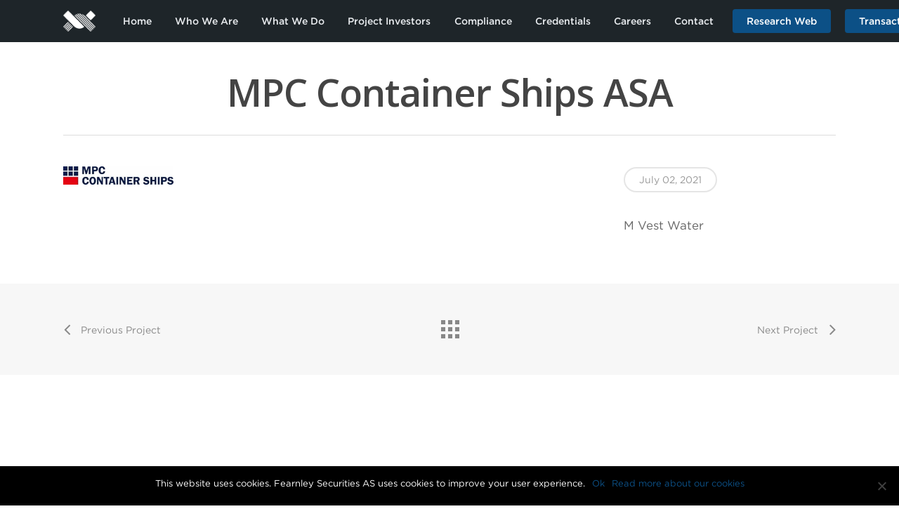

--- FILE ---
content_type: text/html; charset=UTF-8
request_url: https://fearnleysecurities.com/portfolio/mpc-container-ships-asa-2/
body_size: 8624
content:
<!DOCTYPE html>

<html lang="en-US" class="no-js">
<head>
	
	<meta charset="UTF-8">
	
	<meta name="viewport" content="width=device-width, initial-scale=1, maximum-scale=1, user-scalable=0" /><title>MPC Container Ships ASA &#8211; Fearnley Securities AS</title>
<meta name='robots' content='max-image-preview:large' />
	<style>img:is([sizes="auto" i], [sizes^="auto," i]) { contain-intrinsic-size: 3000px 1500px }</style>
	<link rel='dns-prefetch' href='//fonts.googleapis.com' />
<link rel="alternate" type="application/rss+xml" title="Fearnley Securities AS &raquo; Feed" href="https://fearnleysecurities.com/feed/" />
<link rel="alternate" type="application/rss+xml" title="Fearnley Securities AS &raquo; Comments Feed" href="https://fearnleysecurities.com/comments/feed/" />
<script type="text/javascript">
/* <![CDATA[ */
window._wpemojiSettings = {"baseUrl":"https:\/\/s.w.org\/images\/core\/emoji\/15.0.3\/72x72\/","ext":".png","svgUrl":"https:\/\/s.w.org\/images\/core\/emoji\/15.0.3\/svg\/","svgExt":".svg","source":{"concatemoji":"https:\/\/fearnleysecurities.com\/wp-includes\/js\/wp-emoji-release.min.js?ver=6.7.4"}};
/*! This file is auto-generated */
!function(i,n){var o,s,e;function c(e){try{var t={supportTests:e,timestamp:(new Date).valueOf()};sessionStorage.setItem(o,JSON.stringify(t))}catch(e){}}function p(e,t,n){e.clearRect(0,0,e.canvas.width,e.canvas.height),e.fillText(t,0,0);var t=new Uint32Array(e.getImageData(0,0,e.canvas.width,e.canvas.height).data),r=(e.clearRect(0,0,e.canvas.width,e.canvas.height),e.fillText(n,0,0),new Uint32Array(e.getImageData(0,0,e.canvas.width,e.canvas.height).data));return t.every(function(e,t){return e===r[t]})}function u(e,t,n){switch(t){case"flag":return n(e,"\ud83c\udff3\ufe0f\u200d\u26a7\ufe0f","\ud83c\udff3\ufe0f\u200b\u26a7\ufe0f")?!1:!n(e,"\ud83c\uddfa\ud83c\uddf3","\ud83c\uddfa\u200b\ud83c\uddf3")&&!n(e,"\ud83c\udff4\udb40\udc67\udb40\udc62\udb40\udc65\udb40\udc6e\udb40\udc67\udb40\udc7f","\ud83c\udff4\u200b\udb40\udc67\u200b\udb40\udc62\u200b\udb40\udc65\u200b\udb40\udc6e\u200b\udb40\udc67\u200b\udb40\udc7f");case"emoji":return!n(e,"\ud83d\udc26\u200d\u2b1b","\ud83d\udc26\u200b\u2b1b")}return!1}function f(e,t,n){var r="undefined"!=typeof WorkerGlobalScope&&self instanceof WorkerGlobalScope?new OffscreenCanvas(300,150):i.createElement("canvas"),a=r.getContext("2d",{willReadFrequently:!0}),o=(a.textBaseline="top",a.font="600 32px Arial",{});return e.forEach(function(e){o[e]=t(a,e,n)}),o}function t(e){var t=i.createElement("script");t.src=e,t.defer=!0,i.head.appendChild(t)}"undefined"!=typeof Promise&&(o="wpEmojiSettingsSupports",s=["flag","emoji"],n.supports={everything:!0,everythingExceptFlag:!0},e=new Promise(function(e){i.addEventListener("DOMContentLoaded",e,{once:!0})}),new Promise(function(t){var n=function(){try{var e=JSON.parse(sessionStorage.getItem(o));if("object"==typeof e&&"number"==typeof e.timestamp&&(new Date).valueOf()<e.timestamp+604800&&"object"==typeof e.supportTests)return e.supportTests}catch(e){}return null}();if(!n){if("undefined"!=typeof Worker&&"undefined"!=typeof OffscreenCanvas&&"undefined"!=typeof URL&&URL.createObjectURL&&"undefined"!=typeof Blob)try{var e="postMessage("+f.toString()+"("+[JSON.stringify(s),u.toString(),p.toString()].join(",")+"));",r=new Blob([e],{type:"text/javascript"}),a=new Worker(URL.createObjectURL(r),{name:"wpTestEmojiSupports"});return void(a.onmessage=function(e){c(n=e.data),a.terminate(),t(n)})}catch(e){}c(n=f(s,u,p))}t(n)}).then(function(e){for(var t in e)n.supports[t]=e[t],n.supports.everything=n.supports.everything&&n.supports[t],"flag"!==t&&(n.supports.everythingExceptFlag=n.supports.everythingExceptFlag&&n.supports[t]);n.supports.everythingExceptFlag=n.supports.everythingExceptFlag&&!n.supports.flag,n.DOMReady=!1,n.readyCallback=function(){n.DOMReady=!0}}).then(function(){return e}).then(function(){var e;n.supports.everything||(n.readyCallback(),(e=n.source||{}).concatemoji?t(e.concatemoji):e.wpemoji&&e.twemoji&&(t(e.twemoji),t(e.wpemoji)))}))}((window,document),window._wpemojiSettings);
/* ]]> */
</script>
<style id='wp-emoji-styles-inline-css' type='text/css'>

	img.wp-smiley, img.emoji {
		display: inline !important;
		border: none !important;
		box-shadow: none !important;
		height: 1em !important;
		width: 1em !important;
		margin: 0 0.07em !important;
		vertical-align: -0.1em !important;
		background: none !important;
		padding: 0 !important;
	}
</style>
<style id='pdfemb-pdf-embedder-viewer-style-inline-css' type='text/css'>
.wp-block-pdfemb-pdf-embedder-viewer{max-width:none}

</style>
<link rel='stylesheet' id='cookie-notice-front-css' href='https://fearnleysecurities.com/wp-content/plugins/cookie-notice/css/front.min.css?ver=2.5.6' type='text/css' media='all' />
<link rel='stylesheet' id='nectar-portfolio-css' href='https://fearnleysecurities.com/wp-content/plugins/salient-portfolio/css/portfolio.css?ver=1.6.1' type='text/css' media='all' />
<link rel='stylesheet' id='font-awesome-css' href='https://fearnleysecurities.com/wp-content/themes/salient/css/font-awesome.min.css?ver=4.6.4' type='text/css' media='all' />
<link rel='stylesheet' id='salient-grid-system-css' href='https://fearnleysecurities.com/wp-content/themes/salient/css/grid-system.css?ver=12.1.5' type='text/css' media='all' />
<link rel='stylesheet' id='main-styles-css' href='https://fearnleysecurities.com/wp-content/themes/salient/css/style.css?ver=12.1.5' type='text/css' media='all' />
<link rel='stylesheet' id='nectar-single-styles-css' href='https://fearnleysecurities.com/wp-content/themes/salient/css/single.css?ver=12.1.5' type='text/css' media='all' />
<link rel='stylesheet' id='nectar_default_font_open_sans-css' href='https://fonts.googleapis.com/css?family=Open+Sans%3A300%2C400%2C600%2C700&#038;subset=latin%2Clatin-ext' type='text/css' media='all' />
<link rel='stylesheet' id='responsive-css' href='https://fearnleysecurities.com/wp-content/themes/salient/css/responsive.css?ver=12.1.5' type='text/css' media='all' />
<link rel='stylesheet' id='skin-material-css' href='https://fearnleysecurities.com/wp-content/themes/salient/css/skin-material.css?ver=12.1.5' type='text/css' media='all' />
<link rel='stylesheet' id='dynamic-css-css' href='https://fearnleysecurities.com/wp-content/themes/salient/css/salient-dynamic-styles.css?ver=96292' type='text/css' media='all' />
<style id='dynamic-css-inline-css' type='text/css'>
#header-space{background-color:#ffffff}@media only screen and (min-width:1000px){body #ajax-content-wrap.no-scroll{min-height:calc(100vh - 60px);height:calc(100vh - 60px)!important;}}@media only screen and (min-width:1000px){#page-header-wrap.fullscreen-header,#page-header-wrap.fullscreen-header #page-header-bg,html:not(.nectar-box-roll-loaded) .nectar-box-roll > #page-header-bg.fullscreen-header,.nectar_fullscreen_zoom_recent_projects,#nectar_fullscreen_rows:not(.afterLoaded) > div{height:calc(100vh - 59px);}.wpb_row.vc_row-o-full-height.top-level,.wpb_row.vc_row-o-full-height.top-level > .col.span_12{min-height:calc(100vh - 59px);}html:not(.nectar-box-roll-loaded) .nectar-box-roll > #page-header-bg.fullscreen-header{top:60px;}.nectar-slider-wrap[data-fullscreen="true"]:not(.loaded),.nectar-slider-wrap[data-fullscreen="true"]:not(.loaded) .swiper-container{height:calc(100vh - 58px)!important;}.admin-bar .nectar-slider-wrap[data-fullscreen="true"]:not(.loaded),.admin-bar .nectar-slider-wrap[data-fullscreen="true"]:not(.loaded) .swiper-container{height:calc(100vh - 58px - 32px)!important;}}#nectar_fullscreen_rows{background-color:;}
@font-face {
  font-family: 'Gotham-Black';
  src: url('Gotham-Black.eot?#iefix') format('embedded-opentype'),  url('../../../wp-content/themes/Gotham-Black.otf')  format('opentype'),
	     url('../../../wp-content/themes/Gotham-Black.woff') format('woff'), url('../../../wp-content/themes/Gotham-Black.ttf')  format('truetype'), url('../../../wp-content/themes/Gotham-Black.svg#Gotham-Black') format('svg');
  font-weight: normal;
  font-style: normal;
}
@font-face {
  font-family: 'Gotham-Bold';
  src: url('../../../wp-content/themes/Gotham-Bold.eot?#iefix') format('embedded-opentype'),  url('../../../wp-content/themes/Gotham-Bold.otf')  format('opentype'),
	     url('../../../wp-content/themes/Gotham-Bold.woff') format('woff'), url('../../../wp-content/themes/Gotham-Bold.ttf')  format('truetype'), url('../../../wp-content/themes/Gotham-Bold.svg#Gotham-Bold') format('svg');
  font-weight: normal;
  font-style: normal;
}
@font-face {
  font-family: 'Gotham-Medium';
  src: url('../../../wp-content/themes/Gotham-Medium.eot?#iefix') format('embedded-opentype'),  url('../../../wp-content/themes/Gotham-Medium.otf')  format('opentype'),
	     url('../../../wp-content/themes/Gotham-Medium.woff') format('woff'), url('../../../wp-content/themes/Gotham-Medium.ttf')  format('truetype'), url('../../../wp-content/themes/Gotham-Medium.svg#Gotham-Medium') format('svg');
  font-weight: normal;
  font-style: normal;
}
@font-face {
  font-family: 'Gotham-Book';
  src: url('../../../wp-content/themes/Gotham-Book.eot?#iefix') format('embedded-opentype'),  url('../../../wp-content/themes/Gotham-Book.otf')  format('opentype'),
	     url('../../../wp-content/themes/Gotham-Book.woff') format('woff'), url('../../../wp-content/themes/Gotham-Book.ttf')  format('truetype'), url('../../../wp-content/themes/Gotham-Book.svg#Gotham-Book') format('svg');
  font-weight: normal;
  font-style: normal;
}

html,body,p,span,div,* {font-family:Gotham-Book}
h2{font-size:80px;line-height:80px;font-family:Gotham-Bold}
P{font-size: 17px;
line-height: 25px;}
h3 {
font-size: 35px;
line-height: 45px;}
nav li a {
    font-family: Gotham-Medium;
    font-size: 14px!important;}
    .swiper-slide h2 {
    font-size: 150px!important;
    line-height: 150px!important;
}
a.primary-color {
    font-size: 17px!important;
    text-transform: capitalize;
}
.nectar-button, body[data-button-style*="slightly_rounded"] .swiper-slide .button a {
    border-radius: 50px!important;
}
.swiper-slide[data-x-pos="left"] .content p {
    
    font-size: 35px;
    line-height: 45px;
}
#header-outer[data-lhe="default"] #top nav > ul > li > a {
    padding-left: 1.3vw;
    padding-right: 1.3vw;
}

h2 {color:#0c5086;}
.wpb_wrapper >div {
    margin-bottom: 0;
}
#page-header-bg h1 {
    padding-top: 10px;
    padding-bottom: 10px;
    font-size: 120px;
    line-height: 110px;
    font-family: Gotham-bold;
}
.row .col .team-member h4 {
    font-family: Gotham-bold;
    color: #0969B6;
    font-weight: bolder;
    font-size: 25px;
    line-height: 30px;
}.position {
    font-family: Gotham-Book;
    font-size: 17px;
    line-height: 25px;
    color: #101417;
    opacity: 0.4;
}.team-member p.description, .row .col .team-member p.description {
    padding: 15px 0 0 0;
    margin: 5px 0px;
    border-bottom: none;
    border-top: none;
}
.team-member .social li a {
    font-size: 17px;
    line-height: 25px;
    color: black;
}
.team-member p.description, .row .col .team-member p.description {
   font-size: 17px;
    line-height: 25px;
    text-decoration-line: none;
    color: #0969B6;
}

p.description:before {
    content: "";
    display: block;
    /* margin: 0 auto; */
    width: 50%;
    border-bottom: 1px solid #00000038;
    left: 0;
    right: auto;
    margin-bottom: 10px;
}
#header-outer:not(.transparent) .sf-menu > li ul {

    border: none;
}
.sf-menu >li ul {
    padding: 10px;
}.tshowcase-box-info.ts-align-left i {
    display: none;
}.tshowcase-single-email {
    font-size: 17px;
    line-height: 25px;
    text-decoration-line: none;
    color: #0969B6;
}.tshowcase-box-title a {
    font-family: Gotham-bold;
    color: #0969B6;
    font-weight: bolder;
    font-size: 25px;
    line-height: 30px;
}.tshowcase-single-telephone {
    font-size: 17px;
    line-height: 25px;
    color: black;
}.tshowcase-single-groups {
    font-family: Gotham-Book;
    font-size: 17px;
    line-height: 25px;
    color: #101417;
    opacity: 0.6;
}.tshowcase-box-photo.ts-square img {
    border-radius: 20px!important;
}
.tshowcase-single-groups {
   
}


.tshowcase-box-details>div {
    padding: 2px 0px;
}
.tshowcase-single-position {
    font-style: italic;
}
.tshowcase-single-position {
    font-family: Gotham-Book;
    font-style: normal!important;
    font-size: 18px;
    opacity: 0.5;
    display: inline;
    line-height: 24px;
}
.tshowcase-inner-box {
    float: left;
}
.tshowcase-single-telephone:before {
    content: "";
    display: block;
    /* margin: 0 auto; */
    width: 50%;
    border-bottom: 1px solid #00000038;
    left: 0;
    right: auto;
    margin-bottom: 10px;
    margin-top: 10px;
}.tshowcase-box-photo.ts-square {
    display: none;
}ul.sub-menu {
    width: 200px!important;
}

.row .col h4, h4 {
    font-family: Gotham-Bold !important;
}

@media only screen and (max-width: 690px){
.nectar-slider-wrap[data-full-width="true"][data-fullscreen="false"] .swiper-slide .content h2, .nectar-slider-wrap[data-full-width="boxed-full-width"][data-fullscreen="false"] .swiper-slide .content h2, .full-width-content .vc_span12 .nectar-slider-wrap[data-fullscreen="false"] .swiper-slide .content h2 {
    font-size: 22px!important;
    line-height: 34px!important;
}

.nectar-slider-wrap[data-full-width="true"][data-fullscreen="false"] .swiper-slide .content p, .nectar-slider-wrap[data-full-width="boxed-full-width"][data-fullscreen="false"] .swiper-slide .content p, .full-width-content .vc_span12 .nectar-slider-wrap[data-fullscreen="false"] .swiper-slide .content p {
    font-size: 16px!important;
    line-height: 18px!important;}
    h2 {
    font-size: 34px;
    line-height: 36px;
}
}
h3 {
    font-family: Gotham-Bold!important;}
    .dt_clocks span {
    font-family: Gotham-Bold;
    font-size: 46px;
    line-height: 52px;
    color: white;
    float: right;
}
ul.dt_clocks div div:first-child {
    display: none;
}.dt_clocks li {
    list-style: none;
}ul.tsfilter li {
    font-family: Gotham-Bold!important;
}
</style>
<link rel='stylesheet' id='tmm-css' href='https://fearnleysecurities.com/wp-content/plugins/team-members/inc/css/tmm_style.css?ver=6.7.4' type='text/css' media='all' />
<script type="text/javascript" id="cookie-notice-front-js-before">
/* <![CDATA[ */
var cnArgs = {"ajaxUrl":"https:\/\/fearnleysecurities.com\/wp-admin\/admin-ajax.php","nonce":"2113f1a812","hideEffect":"fade","position":"bottom","onScroll":false,"onScrollOffset":100,"onClick":false,"cookieName":"cookie_notice_accepted","cookieTime":2592000,"cookieTimeRejected":2592000,"globalCookie":false,"redirection":false,"cache":false,"revokeCookies":false,"revokeCookiesOpt":"automatic"};
/* ]]> */
</script>
<script type="text/javascript" src="https://fearnleysecurities.com/wp-content/plugins/cookie-notice/js/front.min.js?ver=2.5.6" id="cookie-notice-front-js"></script>
<script type="text/javascript" src="https://fearnleysecurities.com/wp-includes/js/jquery/jquery.min.js?ver=3.7.1" id="jquery-core-js"></script>
<script type="text/javascript" src="https://fearnleysecurities.com/wp-includes/js/jquery/jquery-migrate.min.js?ver=3.4.1" id="jquery-migrate-js"></script>
<link rel="https://api.w.org/" href="https://fearnleysecurities.com/wp-json/" /><meta name="generator" content="WordPress 6.7.4" />
<link rel="canonical" href="https://fearnleysecurities.com/portfolio/mpc-container-ships-asa-2/" />
<link rel='shortlink' href='https://fearnleysecurities.com/?p=10870' />
<link rel="alternate" title="oEmbed (JSON)" type="application/json+oembed" href="https://fearnleysecurities.com/wp-json/oembed/1.0/embed?url=https%3A%2F%2Ffearnleysecurities.com%2Fportfolio%2Fmpc-container-ships-asa-2%2F" />
<link rel="alternate" title="oEmbed (XML)" type="text/xml+oembed" href="https://fearnleysecurities.com/wp-json/oembed/1.0/embed?url=https%3A%2F%2Ffearnleysecurities.com%2Fportfolio%2Fmpc-container-ships-asa-2%2F&#038;format=xml" />
<script type="text/javascript"> var root = document.getElementsByTagName( "html" )[0]; root.setAttribute( "class", "js" ); </script><style type="text/css">.recentcomments a{display:inline !important;padding:0 !important;margin:0 !important;}</style><meta name="generator" content="Powered by WPBakery Page Builder - drag and drop page builder for WordPress."/>
<link rel="icon" href="https://fearnleysecurities.com/wp-content/uploads/2020/01/favicon.ico" sizes="32x32" />
<link rel="icon" href="https://fearnleysecurities.com/wp-content/uploads/2020/01/favicon.ico" sizes="192x192" />
<link rel="apple-touch-icon" href="https://fearnleysecurities.com/wp-content/uploads/2020/01/favicon.ico" />
<meta name="msapplication-TileImage" content="https://fearnleysecurities.com/wp-content/uploads/2020/01/favicon.ico" />
		<style type="text/css" id="wp-custom-css">
			    header {
    white-space: nowrap;
}		</style>
		<noscript><style> .wpb_animate_when_almost_visible { opacity: 1; }</style></noscript>	
</head>


<body class="portfolio-template-default single single-portfolio postid-10870 cookies-not-set material wpb-js-composer js-comp-ver-6.4.2 vc_responsive" data-footer-reveal="false" data-footer-reveal-shadow="none" data-header-format="default" data-body-border="off" data-boxed-style="" data-header-breakpoint="1000" data-dropdown-style="minimal" data-cae="easeOutCubic" data-cad="750" data-megamenu-width="contained" data-aie="none" data-ls="none" data-apte="standard" data-hhun="0" data-fancy-form-rcs="default" data-form-style="default" data-form-submit="regular" data-is="minimal" data-button-style="slightly_rounded_shadow" data-user-account-button="false" data-flex-cols="true" data-col-gap="default" data-header-inherit-rc="false" data-header-search="false" data-animated-anchors="true" data-ajax-transitions="false" data-full-width-header="false" data-slide-out-widget-area="true" data-slide-out-widget-area-style="slide-out-from-right" data-user-set-ocm="off" data-loading-animation="none" data-bg-header="false" data-responsive="1" data-ext-responsive="true" data-header-resize="0" data-header-color="custom" data-cart="false" data-remove-m-parallax="" data-remove-m-video-bgs="" data-m-animate="0" data-force-header-trans-color="light" data-smooth-scrolling="0" data-permanent-transparent="false" >
	
	<script type="text/javascript"> if(navigator.userAgent.match(/(Android|iPod|iPhone|iPad|BlackBerry|IEMobile|Opera Mini)/)) { document.body.className += " using-mobile-browser "; } </script><div class="ocm-effect-wrap"><div class="ocm-effect-wrap-inner">	
	<div id="header-space"  data-header-mobile-fixed='1'></div> 
	
		
	<div id="header-outer" data-has-menu="true" data-has-buttons="no" data-header-button_style="default" data-using-pr-menu="false" data-mobile-fixed="1" data-ptnm="false" data-lhe="default" data-user-set-bg="#1e2529" data-format="default" data-permanent-transparent="false" data-megamenu-rt="0" data-remove-fixed="0" data-header-resize="0" data-cart="false" data-transparency-option="" data-box-shadow="small" data-shrink-num="6" data-using-secondary="0" data-using-logo="1" data-logo-height="30" data-m-logo-height="30" data-padding="15" data-full-width="false" data-condense="false" >
		
		
<div id="search-outer" class="nectar">
	<div id="search">
		<div class="container">
			 <div id="search-box">
				 <div class="inner-wrap">
					 <div class="col span_12">
						  <form role="search" action="https://fearnleysecurities.com/" method="GET">
														 <input type="text" name="s"  value="" placeholder="Search" /> 
							 								
						<span>Hit enter to search or ESC to close</span>						</form>
					</div><!--/span_12-->
				</div><!--/inner-wrap-->
			 </div><!--/search-box-->
			 <div id="close"><a href="#">
				<span class="close-wrap"> <span class="close-line close-line1"></span> <span class="close-line close-line2"></span> </span>				 </a></div>
		 </div><!--/container-->
	</div><!--/search-->
</div><!--/search-outer-->

<header id="top">
	<div class="container">
		<div class="row">
			<div class="col span_3">
				<a id="logo" href="https://fearnleysecurities.com" data-supplied-ml-starting-dark="true" data-supplied-ml-starting="true" data-supplied-ml="false" >
					<img class="stnd default-logo" alt="Fearnley Securities AS" src="https://fearnleysecurities.com/wp-content/uploads/2020/01/knute-1.png" srcset="https://fearnleysecurities.com/wp-content/uploads/2020/01/knute-1.png 1x, https://fearnleysecurities.com/wp-content/uploads/2020/01/knute-1.png 2x" /> 
				</a>
				
							</div><!--/span_3-->
			
			<div class="col span_9 col_last">
									<div class="slide-out-widget-area-toggle mobile-icon slide-out-from-right" data-custom-color="false" data-icon-animation="simple-transform">
						<div> <a href="#sidewidgetarea" aria-label="Navigation Menu" aria-expanded="false" class="closed">
							<span aria-hidden="true"> <i class="lines-button x2"> <i class="lines"></i> </i> </span>
						</a></div> 
					</div>
								
									
					<nav>
						
						<ul class="sf-menu">	
							<li id="menu-item-28" class="menu-item menu-item-type-post_type menu-item-object-page menu-item-home menu-item-28"><a href="https://fearnleysecurities.com/">Home</a></li>
<li id="menu-item-611" class="menu-item menu-item-type-custom menu-item-object-custom menu-item-has-children menu-item-611"><a href="#">Who We Are</a>
<ul class="sub-menu">
	<li id="menu-item-25" class="menu-item menu-item-type-post_type menu-item-object-page menu-item-25"><a href="https://fearnleysecurities.com/company/">Company</a></li>
	<li id="menu-item-23" class="menu-item menu-item-type-post_type menu-item-object-page menu-item-23"><a href="https://fearnleysecurities.com/management/">Management</a></li>
</ul>
</li>
<li id="menu-item-27" class="menu-item menu-item-type-post_type menu-item-object-page menu-item-has-children menu-item-27"><a href="https://fearnleysecurities.com/services/">What We Do</a>
<ul class="sub-menu">
	<li id="menu-item-823" class="menu-item menu-item-type-post_type menu-item-object-page menu-item-823"><a href="https://fearnleysecurities.com/services/">Securities</a></li>
	<li id="menu-item-824" class="menu-item menu-item-type-post_type menu-item-object-page menu-item-824"><a href="https://fearnleysecurities.com/fearnley-project-finance/">Fearnley Project Finance</a></li>
</ul>
</li>
<li id="menu-item-838" class="menu-item menu-item-type-post_type menu-item-object-page menu-item-838"><a href="https://fearnleysecurities.com/investors/">Project Investors</a></li>
<li id="menu-item-729" class="menu-item menu-item-type-post_type menu-item-object-page menu-item-729"><a href="https://fearnleysecurities.com/compliance/">Compliance</a></li>
<li id="menu-item-10687" class="menu-item menu-item-type-post_type menu-item-object-page menu-item-10687"><a href="https://fearnleysecurities.com/transaction-credentials/">Credentials</a></li>
<li id="menu-item-615" class="menu-item menu-item-type-custom menu-item-object-custom menu-item-615"><a href="https://astrupfearnley.com/careers/">Careers</a></li>
<li id="menu-item-711" class="menu-item menu-item-type-custom menu-item-object-custom menu-item-has-children menu-item-711"><a href="#">Contact</a>
<ul class="sub-menu">
	<li id="menu-item-710" class="menu-item menu-item-type-post_type menu-item-object-page menu-item-710"><a href="https://fearnleysecurities.com/contact-oslo-office/">Oslo</a></li>
	<li id="menu-item-11323" class="menu-item menu-item-type-post_type menu-item-object-page menu-item-11323"><a href="https://fearnleysecurities.com/contact-london-office/">London</a></li>
	<li id="menu-item-709" class="menu-item menu-item-type-post_type menu-item-object-page menu-item-709"><a href="https://fearnleysecurities.com/contact-new-york/">New York</a></li>
	<li id="menu-item-11136" class="menu-item menu-item-type-post_type menu-item-object-page menu-item-11136"><a href="https://fearnleysecurities.com/contact-singapore/">Singapore</a></li>
</ul>
</li>
<li id="menu-item-327" class="menu-item menu-item-type-custom menu-item-object-custom button_solid_color menu-item-327"><a href="https://research.fearnleysecurities.no/?hsCtaTracking=7b0ea48d-7836-447c-bec0-4556a49ddc5a%7C061b1a5d-a14e-4cab-94e1-fe557d470926">Research Web</a></li>
<li id="menu-item-10936" class="menu-item menu-item-type-custom menu-item-object-custom button_solid_color menu-item-10936"><a href="https://research.fearnleysecurities.no/transactions">Transactions</a></li>
						</ul>
						

													<ul class="buttons sf-menu" data-user-set-ocm="off">
								
																
							</ul>
												
					</nav>
					
										
				</div><!--/span_9-->
				
								
			</div><!--/row-->
					</div><!--/container-->
	</header>
		
	</div>
	
		
	<div id="ajax-content-wrap">
		
		
<div id="regular_portfolio"  data-featured-img="https://fearnleysecurities.com/wp-content/uploads/2020/12/image241-1.png">
			
					
				<div class="row project-title">
					<div class="container">
						<div class="title-wrap">
						<div class="col span_12 section-title  ">
							
							<h1>MPC Container Ships ASA</h1>
							
												 
						</div> 
					</div>
				</div> 
			</div><!--/row-->
			
				
	<div class="container-wrap" data-nav-pos="after_project" data-rm-header="false">
		
		<div class="container main-content"> 
			
						
			<div class="row  ">
				
				
<div class="post-area col span_9">
  
	<img width="157" height="26" src="https://fearnleysecurities.com/wp-content/uploads/2020/12/image241-1.png" class="attachment-full size-full wp-post-image" alt="" title="" decoding="async" srcset="https://fearnleysecurities.com/wp-content/uploads/2020/12/image241-1.png 157w, https://fearnleysecurities.com/wp-content/uploads/2020/12/image241-1-150x25.png 150w" sizes="(max-width: 157px) 100vw, 157px" />  
	  
  
</div><!--/post-area-->

<div id="sidebar" class="col span_3 col_last" data-follow-on-scroll="0">
		
  <div id="sidebar-inner">
	
	<div id="project-meta">

		<ul class="project-sharing" data-sharing-style="fixed"> 

		
			<li class="project-date">
				July 02, 2021			</li>
					  </ul><!--sharing-->

	  <div class="clear"></div>
	</div><!--project-meta-->
	
	<p>M Vest Water</p>
  

  </div>
  
</div><!--/sidebar-->				
			</div>


			  

		</div><!--/container-->

		<div class="bottom_controls"> <div class="container">				<div id="portfolio-nav">
											<ul>
							<li id="all-items"><a href="https://fearnleysecurities.com/mpc-container-ships-asa-2/" title="Back to all projects"><i class="icon-salient-back-to-all"></i></a></li>  
						</ul>
					
					<ul class="controls">    
				   						<li id="prev-link"><a href="https://fearnleysecurities.com/portfolio/havila-kyst-2/" rel="next"><i class="fa fa-angle-left"></i><span>Previous Project</span></a></li>
						<li id="next-link"><a href="https://fearnleysecurities.com/portfolio/mpc-container-ships-asa/" rel="prev"><span>Next Project</span><i class="fa fa-angle-right"></i></a></li> 
							   
					                             
				</ul>
				
			</div>
				
			</div></div>
	
	</div><!--/container-wrap-->

</div><!--/if portfolio fullwidth-->



<div id="footer-outer" data-midnight="light" data-cols="4" data-custom-color="false" data-disable-copyright="false" data-matching-section-color="true" data-copyright-line="false" data-using-bg-img="false" data-bg-img-overlay="0.8" data-full-width="false" data-using-widget-area="false" data-link-hover="default">
	
	
  <div class="row" id="copyright" data-layout="default">
	
	<div class="container">
	   
				<div class="col span_5">
		   
					   
						<p>&copy; 2026 Fearnley Securities AS. 
					   			 </p>
					   
		</div><!--/span_5-->
			   
	  <div class="col span_7 col_last">
		<ul class="social">
					  		  		  		  		  		  		  		  		  		  		  		  		  		  		  		  		  		  		  		  		  		  		  		  		  		  		                                 		</ul>
	  </div><!--/span_7-->

	  	
	</div><!--/container-->
	
  </div><!--/row-->
  
		
</div><!--/footer-outer-->

	
	<div id="slide-out-widget-area-bg" class="slide-out-from-right dark">
				</div>
		
		<div id="slide-out-widget-area" class="slide-out-from-right" data-dropdown-func="separate-dropdown-parent-link" data-back-txt="Back">
			
			<div class="inner-wrap">			
			<div class="inner" data-prepend-menu-mobile="false">
				
				<a class="slide_out_area_close" href="#">
					<span class="close-wrap"> <span class="close-line close-line1"></span> <span class="close-line close-line2"></span> </span>				</a>
				
				
									<div class="off-canvas-menu-container mobile-only">
						
												
						<ul class="menu">
							<li class="menu-item menu-item-type-post_type menu-item-object-page menu-item-home menu-item-28"><a href="https://fearnleysecurities.com/">Home</a></li>
<li class="menu-item menu-item-type-custom menu-item-object-custom menu-item-has-children menu-item-611"><a href="#">Who We Are</a>
<ul class="sub-menu">
	<li class="menu-item menu-item-type-post_type menu-item-object-page menu-item-25"><a href="https://fearnleysecurities.com/company/">Company</a></li>
	<li class="menu-item menu-item-type-post_type menu-item-object-page menu-item-23"><a href="https://fearnleysecurities.com/management/">Management</a></li>
</ul>
</li>
<li class="menu-item menu-item-type-post_type menu-item-object-page menu-item-has-children menu-item-27"><a href="https://fearnleysecurities.com/services/">What We Do</a>
<ul class="sub-menu">
	<li class="menu-item menu-item-type-post_type menu-item-object-page menu-item-823"><a href="https://fearnleysecurities.com/services/">Securities</a></li>
	<li class="menu-item menu-item-type-post_type menu-item-object-page menu-item-824"><a href="https://fearnleysecurities.com/fearnley-project-finance/">Fearnley Project Finance</a></li>
</ul>
</li>
<li class="menu-item menu-item-type-post_type menu-item-object-page menu-item-838"><a href="https://fearnleysecurities.com/investors/">Project Investors</a></li>
<li class="menu-item menu-item-type-post_type menu-item-object-page menu-item-729"><a href="https://fearnleysecurities.com/compliance/">Compliance</a></li>
<li class="menu-item menu-item-type-post_type menu-item-object-page menu-item-10687"><a href="https://fearnleysecurities.com/transaction-credentials/">Credentials</a></li>
<li class="menu-item menu-item-type-custom menu-item-object-custom menu-item-615"><a href="https://astrupfearnley.com/careers/">Careers</a></li>
<li class="menu-item menu-item-type-custom menu-item-object-custom menu-item-has-children menu-item-711"><a href="#">Contact</a>
<ul class="sub-menu">
	<li class="menu-item menu-item-type-post_type menu-item-object-page menu-item-710"><a href="https://fearnleysecurities.com/contact-oslo-office/">Oslo</a></li>
	<li class="menu-item menu-item-type-post_type menu-item-object-page menu-item-11323"><a href="https://fearnleysecurities.com/contact-london-office/">London</a></li>
	<li class="menu-item menu-item-type-post_type menu-item-object-page menu-item-709"><a href="https://fearnleysecurities.com/contact-new-york/">New York</a></li>
	<li class="menu-item menu-item-type-post_type menu-item-object-page menu-item-11136"><a href="https://fearnleysecurities.com/contact-singapore/">Singapore</a></li>
</ul>
</li>
<li class="menu-item menu-item-type-custom menu-item-object-custom menu-item-327"><a href="https://research.fearnleysecurities.no/?hsCtaTracking=7b0ea48d-7836-447c-bec0-4556a49ddc5a%7C061b1a5d-a14e-4cab-94e1-fe557d470926">Research Web</a></li>
<li class="menu-item menu-item-type-custom menu-item-object-custom menu-item-10936"><a href="https://research.fearnleysecurities.no/transactions">Transactions</a></li>
							
						</ul>
						
						<ul class="menu secondary-header-items">
													</ul>
					</div>
										
				</div>
				
				<div class="bottom-meta-wrap"></div><!--/bottom-meta-wrap--></div> <!--/inner-wrap-->					
				</div>
		
</div> <!--/ajax-content-wrap-->

</div></div><!--/ocm-effect-wrap--><script type="text/javascript" src="https://fearnleysecurities.com/wp-content/plugins/salient-portfolio/js/third-party/imagesLoaded.min.js?ver=4.1.4" id="imagesLoaded-js"></script>
<script type="text/javascript" src="https://fearnleysecurities.com/wp-content/plugins/salient-portfolio/js/third-party/isotope.min.js?ver=7.6" id="isotope-js"></script>
<script type="text/javascript" id="salient-portfolio-js-js-extra">
/* <![CDATA[ */
var nectar_theme_info = {"using_salient":"true"};
/* ]]> */
</script>
<script type="text/javascript" src="https://fearnleysecurities.com/wp-content/plugins/salient-portfolio/js/salient-portfolio.js?ver=1.6.1" id="salient-portfolio-js-js"></script>
<script type="text/javascript" src="https://fearnleysecurities.com/wp-content/themes/salient/js/third-party/jquery.easing.js?ver=1.3" id="jquery-easing-js"></script>
<script type="text/javascript" src="https://fearnleysecurities.com/wp-content/themes/salient/js/third-party/jquery.mousewheel.js?ver=3.1.13" id="jquery-mousewheel-js"></script>
<script type="text/javascript" src="https://fearnleysecurities.com/wp-content/themes/salient/js/priority.js?ver=12.1.5" id="nectar_priority-js"></script>
<script type="text/javascript" src="https://fearnleysecurities.com/wp-content/themes/salient/js/third-party/transit.js?ver=0.9.9" id="nectar-transit-js"></script>
<script type="text/javascript" src="https://fearnleysecurities.com/wp-content/themes/salient/js/third-party/waypoints.js?ver=4.0.1" id="nectar-waypoints-js"></script>
<script type="text/javascript" src="https://fearnleysecurities.com/wp-content/themes/salient/js/third-party/hoverintent.js?ver=1.9" id="hoverintent-js"></script>
<script type="text/javascript" src="https://fearnleysecurities.com/wp-content/themes/salient/js/third-party/superfish.js?ver=1.4.8" id="superfish-js"></script>
<script type="text/javascript" id="nectar-frontend-js-extra">
/* <![CDATA[ */
var nectarLove = {"ajaxurl":"https:\/\/fearnleysecurities.com\/wp-admin\/admin-ajax.php","postID":"10870","rooturl":"https:\/\/fearnleysecurities.com","disqusComments":"false","loveNonce":"b10633f6f0","mapApiKey":""};
/* ]]> */
</script>
<script type="text/javascript" src="https://fearnleysecurities.com/wp-content/themes/salient/js/init.js?ver=12.1.5" id="nectar-frontend-js"></script>
<script type="text/javascript" src="https://fearnleysecurities.com/wp-content/plugins/salient-core/js/third-party/touchswipe.min.js?ver=1.0" id="touchswipe-js"></script>

		<!-- Cookie Notice plugin v2.5.6 by Hu-manity.co https://hu-manity.co/ -->
		<div id="cookie-notice" role="dialog" class="cookie-notice-hidden cookie-revoke-hidden cn-position-bottom" aria-label="Cookie Notice" style="background-color: rgba(0,0,0,1);"><div class="cookie-notice-container" style="color: #fff"><span id="cn-notice-text" class="cn-text-container">This website uses cookies. Fearnley Securities AS uses cookies to improve your user experience.</span><span id="cn-notice-buttons" class="cn-buttons-container"><a href="#" id="cn-accept-cookie" data-cookie-set="accept" class="cn-set-cookie cn-button cn-button-custom button" aria-label="Ok">Ok</a><a href="https://fearnleysecurities.com/about-cookies/" target="_blank" id="cn-more-info" class="cn-more-info cn-button cn-button-custom button" aria-label="Read more about our cookies">Read more about our cookies</a></span><span id="cn-close-notice" data-cookie-set="accept" class="cn-close-icon" title="No"></span></div>
			
		</div>
		<!-- / Cookie Notice plugin -->    <script type="text/javascript">
        jQuery(document).ready(function ($) {

            for (let i = 0; i < document.forms.length; ++i) {
                let form = document.forms[i];
				if ($(form).attr("method") != "get") { $(form).append('<input type="hidden" name="mDlMOiVRteCaoUE" value="yuj[XxZqhsA6EH1" />'); }
if ($(form).attr("method") != "get") { $(form).append('<input type="hidden" name="yozkVSB" value="N7fkIX1w" />'); }
            }

            $(document).on('submit', 'form', function () {
				if ($(this).attr("method") != "get") { $(this).append('<input type="hidden" name="mDlMOiVRteCaoUE" value="yuj[XxZqhsA6EH1" />'); }
if ($(this).attr("method") != "get") { $(this).append('<input type="hidden" name="yozkVSB" value="N7fkIX1w" />'); }
                return true;
            });

            jQuery.ajaxSetup({
                beforeSend: function (e, data) {

                    if (data.type !== 'POST') return;

                    if (typeof data.data === 'object' && data.data !== null) {
						data.data.append("mDlMOiVRteCaoUE", "yuj[XxZqhsA6EH1");
data.data.append("yozkVSB", "N7fkIX1w");
                    }
                    else {
                        data.data = data.data + '&mDlMOiVRteCaoUE=yuj[XxZqhsA6EH1&yozkVSB=N7fkIX1w';
                    }
                }
            });

        });
    </script>
	</body>
</html>